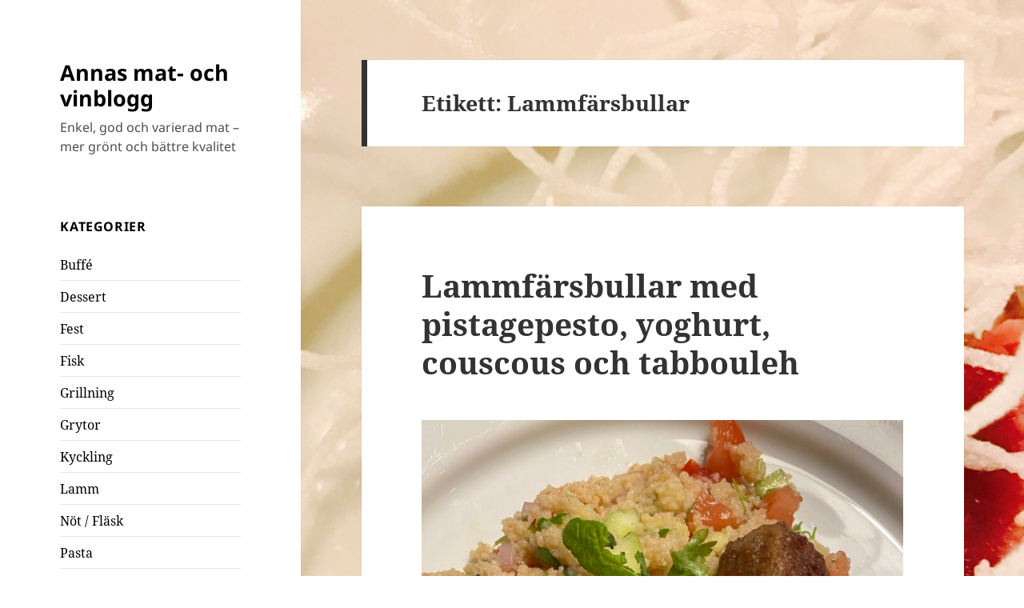

--- FILE ---
content_type: text/html; charset=UTF-8
request_url: http://www.vinblogg.se/tag/lammfarsbullar/
body_size: 9588
content:
<!DOCTYPE html>
<html lang="sv-SE" class="no-js">
<head>
	<meta charset="UTF-8">
	<meta name="viewport" content="width=device-width">
	<link rel="profile" href="https://gmpg.org/xfn/11">
	<link rel="pingback" href="http://www.vinblogg.se/xmlrpc.php">
	<script>(function(html){html.className = html.className.replace(/\bno-js\b/,'js')})(document.documentElement);</script>
<title>Lammfärsbullar &#8211; Annas mat- och vinblogg</title>
<meta name='robots' content='max-image-preview:large' />
<link rel="alternate" type="application/rss+xml" title="Annas mat- och vinblogg &raquo; Webbflöde" href="http://www.vinblogg.se/feed/" />
<link rel="alternate" type="application/rss+xml" title="Annas mat- och vinblogg &raquo; Kommentarsflöde" href="http://www.vinblogg.se/comments/feed/" />
<link rel="alternate" type="application/rss+xml" title="Annas mat- och vinblogg &raquo; etikettflöde för Lammfärsbullar" href="http://www.vinblogg.se/tag/lammfarsbullar/feed/" />
<script>
window._wpemojiSettings = {"baseUrl":"https:\/\/s.w.org\/images\/core\/emoji\/15.0.3\/72x72\/","ext":".png","svgUrl":"https:\/\/s.w.org\/images\/core\/emoji\/15.0.3\/svg\/","svgExt":".svg","source":{"concatemoji":"http:\/\/www.vinblogg.se\/wp-includes\/js\/wp-emoji-release.min.js?ver=6.5.7"}};
/*! This file is auto-generated */
!function(i,n){var o,s,e;function c(e){try{var t={supportTests:e,timestamp:(new Date).valueOf()};sessionStorage.setItem(o,JSON.stringify(t))}catch(e){}}function p(e,t,n){e.clearRect(0,0,e.canvas.width,e.canvas.height),e.fillText(t,0,0);var t=new Uint32Array(e.getImageData(0,0,e.canvas.width,e.canvas.height).data),r=(e.clearRect(0,0,e.canvas.width,e.canvas.height),e.fillText(n,0,0),new Uint32Array(e.getImageData(0,0,e.canvas.width,e.canvas.height).data));return t.every(function(e,t){return e===r[t]})}function u(e,t,n){switch(t){case"flag":return n(e,"\ud83c\udff3\ufe0f\u200d\u26a7\ufe0f","\ud83c\udff3\ufe0f\u200b\u26a7\ufe0f")?!1:!n(e,"\ud83c\uddfa\ud83c\uddf3","\ud83c\uddfa\u200b\ud83c\uddf3")&&!n(e,"\ud83c\udff4\udb40\udc67\udb40\udc62\udb40\udc65\udb40\udc6e\udb40\udc67\udb40\udc7f","\ud83c\udff4\u200b\udb40\udc67\u200b\udb40\udc62\u200b\udb40\udc65\u200b\udb40\udc6e\u200b\udb40\udc67\u200b\udb40\udc7f");case"emoji":return!n(e,"\ud83d\udc26\u200d\u2b1b","\ud83d\udc26\u200b\u2b1b")}return!1}function f(e,t,n){var r="undefined"!=typeof WorkerGlobalScope&&self instanceof WorkerGlobalScope?new OffscreenCanvas(300,150):i.createElement("canvas"),a=r.getContext("2d",{willReadFrequently:!0}),o=(a.textBaseline="top",a.font="600 32px Arial",{});return e.forEach(function(e){o[e]=t(a,e,n)}),o}function t(e){var t=i.createElement("script");t.src=e,t.defer=!0,i.head.appendChild(t)}"undefined"!=typeof Promise&&(o="wpEmojiSettingsSupports",s=["flag","emoji"],n.supports={everything:!0,everythingExceptFlag:!0},e=new Promise(function(e){i.addEventListener("DOMContentLoaded",e,{once:!0})}),new Promise(function(t){var n=function(){try{var e=JSON.parse(sessionStorage.getItem(o));if("object"==typeof e&&"number"==typeof e.timestamp&&(new Date).valueOf()<e.timestamp+604800&&"object"==typeof e.supportTests)return e.supportTests}catch(e){}return null}();if(!n){if("undefined"!=typeof Worker&&"undefined"!=typeof OffscreenCanvas&&"undefined"!=typeof URL&&URL.createObjectURL&&"undefined"!=typeof Blob)try{var e="postMessage("+f.toString()+"("+[JSON.stringify(s),u.toString(),p.toString()].join(",")+"));",r=new Blob([e],{type:"text/javascript"}),a=new Worker(URL.createObjectURL(r),{name:"wpTestEmojiSupports"});return void(a.onmessage=function(e){c(n=e.data),a.terminate(),t(n)})}catch(e){}c(n=f(s,u,p))}t(n)}).then(function(e){for(var t in e)n.supports[t]=e[t],n.supports.everything=n.supports.everything&&n.supports[t],"flag"!==t&&(n.supports.everythingExceptFlag=n.supports.everythingExceptFlag&&n.supports[t]);n.supports.everythingExceptFlag=n.supports.everythingExceptFlag&&!n.supports.flag,n.DOMReady=!1,n.readyCallback=function(){n.DOMReady=!0}}).then(function(){return e}).then(function(){var e;n.supports.everything||(n.readyCallback(),(e=n.source||{}).concatemoji?t(e.concatemoji):e.wpemoji&&e.twemoji&&(t(e.twemoji),t(e.wpemoji)))}))}((window,document),window._wpemojiSettings);
</script>
<style id='wp-emoji-styles-inline-css'>

	img.wp-smiley, img.emoji {
		display: inline !important;
		border: none !important;
		box-shadow: none !important;
		height: 1em !important;
		width: 1em !important;
		margin: 0 0.07em !important;
		vertical-align: -0.1em !important;
		background: none !important;
		padding: 0 !important;
	}
</style>
<link rel='stylesheet' id='wp-block-library-css' href='http://www.vinblogg.se/wp-includes/css/dist/block-library/style.min.css?ver=6.5.7' media='all' />
<style id='wp-block-library-theme-inline-css'>
.wp-block-audio figcaption{color:#555;font-size:13px;text-align:center}.is-dark-theme .wp-block-audio figcaption{color:#ffffffa6}.wp-block-audio{margin:0 0 1em}.wp-block-code{border:1px solid #ccc;border-radius:4px;font-family:Menlo,Consolas,monaco,monospace;padding:.8em 1em}.wp-block-embed figcaption{color:#555;font-size:13px;text-align:center}.is-dark-theme .wp-block-embed figcaption{color:#ffffffa6}.wp-block-embed{margin:0 0 1em}.blocks-gallery-caption{color:#555;font-size:13px;text-align:center}.is-dark-theme .blocks-gallery-caption{color:#ffffffa6}.wp-block-image figcaption{color:#555;font-size:13px;text-align:center}.is-dark-theme .wp-block-image figcaption{color:#ffffffa6}.wp-block-image{margin:0 0 1em}.wp-block-pullquote{border-bottom:4px solid;border-top:4px solid;color:currentColor;margin-bottom:1.75em}.wp-block-pullquote cite,.wp-block-pullquote footer,.wp-block-pullquote__citation{color:currentColor;font-size:.8125em;font-style:normal;text-transform:uppercase}.wp-block-quote{border-left:.25em solid;margin:0 0 1.75em;padding-left:1em}.wp-block-quote cite,.wp-block-quote footer{color:currentColor;font-size:.8125em;font-style:normal;position:relative}.wp-block-quote.has-text-align-right{border-left:none;border-right:.25em solid;padding-left:0;padding-right:1em}.wp-block-quote.has-text-align-center{border:none;padding-left:0}.wp-block-quote.is-large,.wp-block-quote.is-style-large,.wp-block-quote.is-style-plain{border:none}.wp-block-search .wp-block-search__label{font-weight:700}.wp-block-search__button{border:1px solid #ccc;padding:.375em .625em}:where(.wp-block-group.has-background){padding:1.25em 2.375em}.wp-block-separator.has-css-opacity{opacity:.4}.wp-block-separator{border:none;border-bottom:2px solid;margin-left:auto;margin-right:auto}.wp-block-separator.has-alpha-channel-opacity{opacity:1}.wp-block-separator:not(.is-style-wide):not(.is-style-dots){width:100px}.wp-block-separator.has-background:not(.is-style-dots){border-bottom:none;height:1px}.wp-block-separator.has-background:not(.is-style-wide):not(.is-style-dots){height:2px}.wp-block-table{margin:0 0 1em}.wp-block-table td,.wp-block-table th{word-break:normal}.wp-block-table figcaption{color:#555;font-size:13px;text-align:center}.is-dark-theme .wp-block-table figcaption{color:#ffffffa6}.wp-block-video figcaption{color:#555;font-size:13px;text-align:center}.is-dark-theme .wp-block-video figcaption{color:#ffffffa6}.wp-block-video{margin:0 0 1em}.wp-block-template-part.has-background{margin-bottom:0;margin-top:0;padding:1.25em 2.375em}
</style>
<style id='classic-theme-styles-inline-css'>
/*! This file is auto-generated */
.wp-block-button__link{color:#fff;background-color:#32373c;border-radius:9999px;box-shadow:none;text-decoration:none;padding:calc(.667em + 2px) calc(1.333em + 2px);font-size:1.125em}.wp-block-file__button{background:#32373c;color:#fff;text-decoration:none}
</style>
<style id='global-styles-inline-css'>
body{--wp--preset--color--black: #000000;--wp--preset--color--cyan-bluish-gray: #abb8c3;--wp--preset--color--white: #fff;--wp--preset--color--pale-pink: #f78da7;--wp--preset--color--vivid-red: #cf2e2e;--wp--preset--color--luminous-vivid-orange: #ff6900;--wp--preset--color--luminous-vivid-amber: #fcb900;--wp--preset--color--light-green-cyan: #7bdcb5;--wp--preset--color--vivid-green-cyan: #00d084;--wp--preset--color--pale-cyan-blue: #8ed1fc;--wp--preset--color--vivid-cyan-blue: #0693e3;--wp--preset--color--vivid-purple: #9b51e0;--wp--preset--color--dark-gray: #111;--wp--preset--color--light-gray: #f1f1f1;--wp--preset--color--yellow: #f4ca16;--wp--preset--color--dark-brown: #352712;--wp--preset--color--medium-pink: #e53b51;--wp--preset--color--light-pink: #ffe5d1;--wp--preset--color--dark-purple: #2e2256;--wp--preset--color--purple: #674970;--wp--preset--color--blue-gray: #22313f;--wp--preset--color--bright-blue: #55c3dc;--wp--preset--color--light-blue: #e9f2f9;--wp--preset--gradient--vivid-cyan-blue-to-vivid-purple: linear-gradient(135deg,rgba(6,147,227,1) 0%,rgb(155,81,224) 100%);--wp--preset--gradient--light-green-cyan-to-vivid-green-cyan: linear-gradient(135deg,rgb(122,220,180) 0%,rgb(0,208,130) 100%);--wp--preset--gradient--luminous-vivid-amber-to-luminous-vivid-orange: linear-gradient(135deg,rgba(252,185,0,1) 0%,rgba(255,105,0,1) 100%);--wp--preset--gradient--luminous-vivid-orange-to-vivid-red: linear-gradient(135deg,rgba(255,105,0,1) 0%,rgb(207,46,46) 100%);--wp--preset--gradient--very-light-gray-to-cyan-bluish-gray: linear-gradient(135deg,rgb(238,238,238) 0%,rgb(169,184,195) 100%);--wp--preset--gradient--cool-to-warm-spectrum: linear-gradient(135deg,rgb(74,234,220) 0%,rgb(151,120,209) 20%,rgb(207,42,186) 40%,rgb(238,44,130) 60%,rgb(251,105,98) 80%,rgb(254,248,76) 100%);--wp--preset--gradient--blush-light-purple: linear-gradient(135deg,rgb(255,206,236) 0%,rgb(152,150,240) 100%);--wp--preset--gradient--blush-bordeaux: linear-gradient(135deg,rgb(254,205,165) 0%,rgb(254,45,45) 50%,rgb(107,0,62) 100%);--wp--preset--gradient--luminous-dusk: linear-gradient(135deg,rgb(255,203,112) 0%,rgb(199,81,192) 50%,rgb(65,88,208) 100%);--wp--preset--gradient--pale-ocean: linear-gradient(135deg,rgb(255,245,203) 0%,rgb(182,227,212) 50%,rgb(51,167,181) 100%);--wp--preset--gradient--electric-grass: linear-gradient(135deg,rgb(202,248,128) 0%,rgb(113,206,126) 100%);--wp--preset--gradient--midnight: linear-gradient(135deg,rgb(2,3,129) 0%,rgb(40,116,252) 100%);--wp--preset--gradient--dark-gray-gradient-gradient: linear-gradient(90deg, rgba(17,17,17,1) 0%, rgba(42,42,42,1) 100%);--wp--preset--gradient--light-gray-gradient: linear-gradient(90deg, rgba(241,241,241,1) 0%, rgba(215,215,215,1) 100%);--wp--preset--gradient--white-gradient: linear-gradient(90deg, rgba(255,255,255,1) 0%, rgba(230,230,230,1) 100%);--wp--preset--gradient--yellow-gradient: linear-gradient(90deg, rgba(244,202,22,1) 0%, rgba(205,168,10,1) 100%);--wp--preset--gradient--dark-brown-gradient: linear-gradient(90deg, rgba(53,39,18,1) 0%, rgba(91,67,31,1) 100%);--wp--preset--gradient--medium-pink-gradient: linear-gradient(90deg, rgba(229,59,81,1) 0%, rgba(209,28,51,1) 100%);--wp--preset--gradient--light-pink-gradient: linear-gradient(90deg, rgba(255,229,209,1) 0%, rgba(255,200,158,1) 100%);--wp--preset--gradient--dark-purple-gradient: linear-gradient(90deg, rgba(46,34,86,1) 0%, rgba(66,48,123,1) 100%);--wp--preset--gradient--purple-gradient: linear-gradient(90deg, rgba(103,73,112,1) 0%, rgba(131,93,143,1) 100%);--wp--preset--gradient--blue-gray-gradient: linear-gradient(90deg, rgba(34,49,63,1) 0%, rgba(52,75,96,1) 100%);--wp--preset--gradient--bright-blue-gradient: linear-gradient(90deg, rgba(85,195,220,1) 0%, rgba(43,180,211,1) 100%);--wp--preset--gradient--light-blue-gradient: linear-gradient(90deg, rgba(233,242,249,1) 0%, rgba(193,218,238,1) 100%);--wp--preset--font-size--small: 13px;--wp--preset--font-size--medium: 20px;--wp--preset--font-size--large: 36px;--wp--preset--font-size--x-large: 42px;--wp--preset--spacing--20: 0.44rem;--wp--preset--spacing--30: 0.67rem;--wp--preset--spacing--40: 1rem;--wp--preset--spacing--50: 1.5rem;--wp--preset--spacing--60: 2.25rem;--wp--preset--spacing--70: 3.38rem;--wp--preset--spacing--80: 5.06rem;--wp--preset--shadow--natural: 6px 6px 9px rgba(0, 0, 0, 0.2);--wp--preset--shadow--deep: 12px 12px 50px rgba(0, 0, 0, 0.4);--wp--preset--shadow--sharp: 6px 6px 0px rgba(0, 0, 0, 0.2);--wp--preset--shadow--outlined: 6px 6px 0px -3px rgba(255, 255, 255, 1), 6px 6px rgba(0, 0, 0, 1);--wp--preset--shadow--crisp: 6px 6px 0px rgba(0, 0, 0, 1);}:where(.is-layout-flex){gap: 0.5em;}:where(.is-layout-grid){gap: 0.5em;}body .is-layout-flex{display: flex;}body .is-layout-flex{flex-wrap: wrap;align-items: center;}body .is-layout-flex > *{margin: 0;}body .is-layout-grid{display: grid;}body .is-layout-grid > *{margin: 0;}:where(.wp-block-columns.is-layout-flex){gap: 2em;}:where(.wp-block-columns.is-layout-grid){gap: 2em;}:where(.wp-block-post-template.is-layout-flex){gap: 1.25em;}:where(.wp-block-post-template.is-layout-grid){gap: 1.25em;}.has-black-color{color: var(--wp--preset--color--black) !important;}.has-cyan-bluish-gray-color{color: var(--wp--preset--color--cyan-bluish-gray) !important;}.has-white-color{color: var(--wp--preset--color--white) !important;}.has-pale-pink-color{color: var(--wp--preset--color--pale-pink) !important;}.has-vivid-red-color{color: var(--wp--preset--color--vivid-red) !important;}.has-luminous-vivid-orange-color{color: var(--wp--preset--color--luminous-vivid-orange) !important;}.has-luminous-vivid-amber-color{color: var(--wp--preset--color--luminous-vivid-amber) !important;}.has-light-green-cyan-color{color: var(--wp--preset--color--light-green-cyan) !important;}.has-vivid-green-cyan-color{color: var(--wp--preset--color--vivid-green-cyan) !important;}.has-pale-cyan-blue-color{color: var(--wp--preset--color--pale-cyan-blue) !important;}.has-vivid-cyan-blue-color{color: var(--wp--preset--color--vivid-cyan-blue) !important;}.has-vivid-purple-color{color: var(--wp--preset--color--vivid-purple) !important;}.has-black-background-color{background-color: var(--wp--preset--color--black) !important;}.has-cyan-bluish-gray-background-color{background-color: var(--wp--preset--color--cyan-bluish-gray) !important;}.has-white-background-color{background-color: var(--wp--preset--color--white) !important;}.has-pale-pink-background-color{background-color: var(--wp--preset--color--pale-pink) !important;}.has-vivid-red-background-color{background-color: var(--wp--preset--color--vivid-red) !important;}.has-luminous-vivid-orange-background-color{background-color: var(--wp--preset--color--luminous-vivid-orange) !important;}.has-luminous-vivid-amber-background-color{background-color: var(--wp--preset--color--luminous-vivid-amber) !important;}.has-light-green-cyan-background-color{background-color: var(--wp--preset--color--light-green-cyan) !important;}.has-vivid-green-cyan-background-color{background-color: var(--wp--preset--color--vivid-green-cyan) !important;}.has-pale-cyan-blue-background-color{background-color: var(--wp--preset--color--pale-cyan-blue) !important;}.has-vivid-cyan-blue-background-color{background-color: var(--wp--preset--color--vivid-cyan-blue) !important;}.has-vivid-purple-background-color{background-color: var(--wp--preset--color--vivid-purple) !important;}.has-black-border-color{border-color: var(--wp--preset--color--black) !important;}.has-cyan-bluish-gray-border-color{border-color: var(--wp--preset--color--cyan-bluish-gray) !important;}.has-white-border-color{border-color: var(--wp--preset--color--white) !important;}.has-pale-pink-border-color{border-color: var(--wp--preset--color--pale-pink) !important;}.has-vivid-red-border-color{border-color: var(--wp--preset--color--vivid-red) !important;}.has-luminous-vivid-orange-border-color{border-color: var(--wp--preset--color--luminous-vivid-orange) !important;}.has-luminous-vivid-amber-border-color{border-color: var(--wp--preset--color--luminous-vivid-amber) !important;}.has-light-green-cyan-border-color{border-color: var(--wp--preset--color--light-green-cyan) !important;}.has-vivid-green-cyan-border-color{border-color: var(--wp--preset--color--vivid-green-cyan) !important;}.has-pale-cyan-blue-border-color{border-color: var(--wp--preset--color--pale-cyan-blue) !important;}.has-vivid-cyan-blue-border-color{border-color: var(--wp--preset--color--vivid-cyan-blue) !important;}.has-vivid-purple-border-color{border-color: var(--wp--preset--color--vivid-purple) !important;}.has-vivid-cyan-blue-to-vivid-purple-gradient-background{background: var(--wp--preset--gradient--vivid-cyan-blue-to-vivid-purple) !important;}.has-light-green-cyan-to-vivid-green-cyan-gradient-background{background: var(--wp--preset--gradient--light-green-cyan-to-vivid-green-cyan) !important;}.has-luminous-vivid-amber-to-luminous-vivid-orange-gradient-background{background: var(--wp--preset--gradient--luminous-vivid-amber-to-luminous-vivid-orange) !important;}.has-luminous-vivid-orange-to-vivid-red-gradient-background{background: var(--wp--preset--gradient--luminous-vivid-orange-to-vivid-red) !important;}.has-very-light-gray-to-cyan-bluish-gray-gradient-background{background: var(--wp--preset--gradient--very-light-gray-to-cyan-bluish-gray) !important;}.has-cool-to-warm-spectrum-gradient-background{background: var(--wp--preset--gradient--cool-to-warm-spectrum) !important;}.has-blush-light-purple-gradient-background{background: var(--wp--preset--gradient--blush-light-purple) !important;}.has-blush-bordeaux-gradient-background{background: var(--wp--preset--gradient--blush-bordeaux) !important;}.has-luminous-dusk-gradient-background{background: var(--wp--preset--gradient--luminous-dusk) !important;}.has-pale-ocean-gradient-background{background: var(--wp--preset--gradient--pale-ocean) !important;}.has-electric-grass-gradient-background{background: var(--wp--preset--gradient--electric-grass) !important;}.has-midnight-gradient-background{background: var(--wp--preset--gradient--midnight) !important;}.has-small-font-size{font-size: var(--wp--preset--font-size--small) !important;}.has-medium-font-size{font-size: var(--wp--preset--font-size--medium) !important;}.has-large-font-size{font-size: var(--wp--preset--font-size--large) !important;}.has-x-large-font-size{font-size: var(--wp--preset--font-size--x-large) !important;}
.wp-block-navigation a:where(:not(.wp-element-button)){color: inherit;}
:where(.wp-block-post-template.is-layout-flex){gap: 1.25em;}:where(.wp-block-post-template.is-layout-grid){gap: 1.25em;}
:where(.wp-block-columns.is-layout-flex){gap: 2em;}:where(.wp-block-columns.is-layout-grid){gap: 2em;}
.wp-block-pullquote{font-size: 1.5em;line-height: 1.6;}
</style>
<link rel='stylesheet' id='twentyfifteen-fonts-css' href='http://www.vinblogg.se/wp-content/themes/twentyfifteen/assets/fonts/noto-sans-plus-noto-serif-plus-inconsolata.css?ver=20230328' media='all' />
<link rel='stylesheet' id='genericons-css' href='http://www.vinblogg.se/wp-content/themes/twentyfifteen/genericons/genericons.css?ver=20201026' media='all' />
<link rel='stylesheet' id='twentyfifteen-style-css' href='http://www.vinblogg.se/wp-content/themes/twentyfifteen/style.css?ver=20240402' media='all' />
<style id='twentyfifteen-style-inline-css'>

		/* Custom Sidebar Text Color */
		.site-title a,
		.site-description,
		.secondary-toggle:before {
			color: #000000;
		}

		.site-title a:hover,
		.site-title a:focus {
			color: rgba( 0, 0, 0, 0.7);
		}

		.secondary-toggle {
			border-color: rgba( 0, 0, 0, 0.1);
		}

		.secondary-toggle:hover,
		.secondary-toggle:focus {
			border-color: rgba( 0, 0, 0, 0.3);
		}

		.site-title a {
			outline-color: rgba( 0, 0, 0, 0.3);
		}

		@media screen and (min-width: 59.6875em) {
			.secondary a,
			.dropdown-toggle:after,
			.widget-title,
			.widget blockquote cite,
			.widget blockquote small {
				color: #000000;
			}

			.widget button,
			.widget input[type="button"],
			.widget input[type="reset"],
			.widget input[type="submit"],
			.widget_calendar tbody a {
				background-color: #000000;
			}

			.textwidget a {
				border-color: #000000;
			}

			.secondary a:hover,
			.secondary a:focus,
			.main-navigation .menu-item-description,
			.widget,
			.widget blockquote,
			.widget .wp-caption-text,
			.widget .gallery-caption {
				color: rgba( 0, 0, 0, 0.7);
			}

			.widget button:hover,
			.widget button:focus,
			.widget input[type="button"]:hover,
			.widget input[type="button"]:focus,
			.widget input[type="reset"]:hover,
			.widget input[type="reset"]:focus,
			.widget input[type="submit"]:hover,
			.widget input[type="submit"]:focus,
			.widget_calendar tbody a:hover,
			.widget_calendar tbody a:focus {
				background-color: rgba( 0, 0, 0, 0.7);
			}

			.widget blockquote {
				border-color: rgba( 0, 0, 0, 0.7);
			}

			.main-navigation ul,
			.main-navigation li,
			.secondary-toggle,
			.widget input,
			.widget textarea,
			.widget table,
			.widget th,
			.widget td,
			.widget pre,
			.widget li,
			.widget_categories .children,
			.widget_nav_menu .sub-menu,
			.widget_pages .children,
			.widget abbr[title] {
				border-color: rgba( 0, 0, 0, 0.1);
			}

			.dropdown-toggle:hover,
			.dropdown-toggle:focus,
			.widget hr {
				background-color: rgba( 0, 0, 0, 0.1);
			}

			.widget input:focus,
			.widget textarea:focus {
				border-color: rgba( 0, 0, 0, 0.3);
			}

			.sidebar a:focus,
			.dropdown-toggle:focus {
				outline-color: rgba( 0, 0, 0, 0.3);
			}
		}
	
</style>
<link rel='stylesheet' id='twentyfifteen-block-style-css' href='http://www.vinblogg.se/wp-content/themes/twentyfifteen/css/blocks.css?ver=20240210' media='all' />
<script src="http://www.vinblogg.se/wp-includes/js/jquery/jquery.min.js?ver=3.7.1" id="jquery-core-js"></script>
<script src="http://www.vinblogg.se/wp-includes/js/jquery/jquery-migrate.min.js?ver=3.4.1" id="jquery-migrate-js"></script>
<script id="twentyfifteen-script-js-extra">
var screenReaderText = {"expand":"<span class=\"screen-reader-text\">expandera undermeny<\/span>","collapse":"<span class=\"screen-reader-text\">minimera undermeny<\/span>"};
</script>
<script src="http://www.vinblogg.se/wp-content/themes/twentyfifteen/js/functions.js?ver=20221101" id="twentyfifteen-script-js" defer data-wp-strategy="defer"></script>
<link rel="https://api.w.org/" href="http://www.vinblogg.se/wp-json/" /><link rel="alternate" type="application/json" href="http://www.vinblogg.se/wp-json/wp/v2/tags/897" /><link rel="EditURI" type="application/rsd+xml" title="RSD" href="http://www.vinblogg.se/xmlrpc.php?rsd" />
<meta name="generator" content="WordPress 6.5.7" />
<style>[class*=" icon-oc-"],[class^=icon-oc-]{speak:none;font-style:normal;font-weight:400;font-variant:normal;text-transform:none;line-height:1;-webkit-font-smoothing:antialiased;-moz-osx-font-smoothing:grayscale}.icon-oc-one-com-white-32px-fill:before{content:"901"}.icon-oc-one-com:before{content:"900"}#one-com-icon,.toplevel_page_onecom-wp .wp-menu-image{speak:none;display:flex;align-items:center;justify-content:center;text-transform:none;line-height:1;-webkit-font-smoothing:antialiased;-moz-osx-font-smoothing:grayscale}.onecom-wp-admin-bar-item>a,.toplevel_page_onecom-wp>.wp-menu-name{font-size:16px;font-weight:400;line-height:1}.toplevel_page_onecom-wp>.wp-menu-name img{width:69px;height:9px;}.wp-submenu-wrap.wp-submenu>.wp-submenu-head>img{width:88px;height:auto}.onecom-wp-admin-bar-item>a img{height:7px!important}.onecom-wp-admin-bar-item>a img,.toplevel_page_onecom-wp>.wp-menu-name img{opacity:.8}.onecom-wp-admin-bar-item.hover>a img,.toplevel_page_onecom-wp.wp-has-current-submenu>.wp-menu-name img,li.opensub>a.toplevel_page_onecom-wp>.wp-menu-name img{opacity:1}#one-com-icon:before,.onecom-wp-admin-bar-item>a:before,.toplevel_page_onecom-wp>.wp-menu-image:before{content:'';position:static!important;background-color:rgba(240,245,250,.4);border-radius:102px;width:18px;height:18px;padding:0!important}.onecom-wp-admin-bar-item>a:before{width:14px;height:14px}.onecom-wp-admin-bar-item.hover>a:before,.toplevel_page_onecom-wp.opensub>a>.wp-menu-image:before,.toplevel_page_onecom-wp.wp-has-current-submenu>.wp-menu-image:before{background-color:#76b82a}.onecom-wp-admin-bar-item>a{display:inline-flex!important;align-items:center;justify-content:center}#one-com-logo-wrapper{font-size:4em}#one-com-icon{vertical-align:middle}.imagify-welcome{display:none !important;}</style><style>.recentcomments a{display:inline !important;padding:0 !important;margin:0 !important;}</style><style id="custom-background-css">
body.custom-background { background-color: #ffffff; background-image: url("http://www.vinblogg.se/wp-content/uploads/2017/02/img_1164.jpg"); background-position: left top; background-size: cover; background-repeat: no-repeat; background-attachment: fixed; }
</style>
	</head>

<body class="archive tag tag-lammfarsbullar tag-897 custom-background wp-embed-responsive">
<div id="page" class="hfeed site">
	<a class="skip-link screen-reader-text" href="#content">
		Hoppa till innehåll	</a>

	<div id="sidebar" class="sidebar">
		<header id="masthead" class="site-header">
			<div class="site-branding">
										<p class="site-title"><a href="http://www.vinblogg.se/" rel="home">Annas mat- och vinblogg</a></p>
												<p class="site-description">Enkel, god och varierad mat &#8211; mer grönt och bättre kvalitet</p>
										<button class="secondary-toggle">Meny och widgets</button>
			</div><!-- .site-branding -->
		</header><!-- .site-header -->

			<div id="secondary" class="secondary">

		
		
					<div id="widget-area" class="widget-area" role="complementary">
				<aside id="categories-4" class="widget widget_categories"><h2 class="widget-title">Kategorier</h2><nav aria-label="Kategorier">
			<ul>
					<li class="cat-item cat-item-25"><a href="http://www.vinblogg.se/category/buffe/">Buffé</a>
</li>
	<li class="cat-item cat-item-26"><a href="http://www.vinblogg.se/category/dessert/">Dessert</a>
</li>
	<li class="cat-item cat-item-23"><a href="http://www.vinblogg.se/category/fest/">Fest</a>
</li>
	<li class="cat-item cat-item-774"><a href="http://www.vinblogg.se/category/fisk/">Fisk</a>
</li>
	<li class="cat-item cat-item-31"><a href="http://www.vinblogg.se/category/grillning/">Grillning</a>
</li>
	<li class="cat-item cat-item-778"><a href="http://www.vinblogg.se/category/grytor/">Grytor</a>
</li>
	<li class="cat-item cat-item-775"><a href="http://www.vinblogg.se/category/kyckling/">Kyckling</a>
</li>
	<li class="cat-item cat-item-776"><a href="http://www.vinblogg.se/category/lamm/">Lamm</a>
</li>
	<li class="cat-item cat-item-777"><a href="http://www.vinblogg.se/category/not-flask/">Nöt / Fläsk</a>
</li>
	<li class="cat-item cat-item-807"><a href="http://www.vinblogg.se/category/pasta/">Pasta</a>
</li>
	<li class="cat-item cat-item-2"><a href="http://www.vinblogg.se/category/recept/">Recept</a>
</li>
	<li class="cat-item cat-item-801"><a href="http://www.vinblogg.se/category/sallad/">Sallad</a>
</li>
	<li class="cat-item cat-item-738"><a href="http://www.vinblogg.se/category/sas-tillbehor/">Sås / tillbehör</a>
</li>
	<li class="cat-item cat-item-800"><a href="http://www.vinblogg.se/category/skaldjur/">Skaldjur</a>
</li>
	<li class="cat-item cat-item-799"><a href="http://www.vinblogg.se/category/soppa/">Soppa</a>
</li>
	<li class="cat-item cat-item-94"><a href="http://www.vinblogg.se/category/tilltugg/">Tilltugg</a>
</li>
	<li class="cat-item cat-item-1"><a href="http://www.vinblogg.se/category/uncategorized/">Uncategorized</a>
</li>
	<li class="cat-item cat-item-24"><a href="http://www.vinblogg.se/category/vardag/">Vardag</a>
</li>
	<li class="cat-item cat-item-769"><a href="http://www.vinblogg.se/category/veganskt/">Veganskt</a>
</li>
	<li class="cat-item cat-item-768"><a href="http://www.vinblogg.se/category/vegetariskt/">Vegetariskt</a>
</li>
	<li class="cat-item cat-item-790"><a href="http://www.vinblogg.se/category/vilt/">Vilt</a>
</li>
	<li class="cat-item cat-item-5"><a href="http://www.vinblogg.se/category/vinprovning/">Vinprovning</a>
</li>
	<li class="cat-item cat-item-4"><a href="http://www.vinblogg.se/category/vintips/">Vintips</a>
</li>
			</ul>

			</nav></aside><aside id="search-4" class="widget widget_search"><form role="search" method="get" class="search-form" action="http://www.vinblogg.se/">
				<label>
					<span class="screen-reader-text">Sök efter:</span>
					<input type="search" class="search-field" placeholder="Sök …" value="" name="s" />
				</label>
				<input type="submit" class="search-submit screen-reader-text" value="Sök" />
			</form></aside>			</div><!-- .widget-area -->
		
	</div><!-- .secondary -->

	</div><!-- .sidebar -->

	<div id="content" class="site-content">

	<section id="primary" class="content-area">
		<main id="main" class="site-main">

		
			<header class="page-header">
				<h1 class="page-title">Etikett: <span>Lammfärsbullar</span></h1>			</header><!-- .page-header -->

			
<article id="post-969" class="post-969 post type-post status-publish format-standard hentry category-fest category-grillning category-lamm category-recept category-sallad category-sas-tillbehor category-vegetariskt category-vintips tag-alsace tag-anammafars tag-couscous tag-grilla tag-italienskt-vin tag-lamm tag-lammfars-2 tag-lammfarsbullar tag-pesto tag-pistagepesto tag-rioja tag-sallad tag-sicilianskt-vin tag-tabbouleh tag-vegobollar tag-yoghurt">
	
	<header class="entry-header">
		<h2 class="entry-title"><a href="http://www.vinblogg.se/2020/11/24/lammkottbullar-med-pistagepesto-yoghurt-och-couscous/" rel="bookmark">Lammfärsbullar med  pistagepesto, yoghurt, couscous och tabbouleh</a></h2>	</header><!-- .entry-header -->

	<div class="entry-content">
		
<figure class="wp-block-image size-large"><a href="http://www.vinblogg.se/wp-content/uploads/2021/01/img_7429-1-scaled.jpg"><img fetchpriority="high" decoding="async" width="768" height="1024" src="http://www.vinblogg.se/wp-content/uploads/2021/01/img_7429-1-768x1024.jpg" alt="" class="wp-image-1009" srcset="http://www.vinblogg.se/wp-content/uploads/2021/01/img_7429-1-768x1024.jpg 768w, http://www.vinblogg.se/wp-content/uploads/2021/01/img_7429-1-225x300.jpg 225w, http://www.vinblogg.se/wp-content/uploads/2021/01/img_7429-1-1152x1536.jpg 1152w, http://www.vinblogg.se/wp-content/uploads/2021/01/img_7429-1-1536x2048.jpg 1536w, http://www.vinblogg.se/wp-content/uploads/2021/01/img_7429-1-scaled.jpg 1920w" sizes="(max-width: 768px) 100vw, 768px" /></a><figcaption><em>Lammfärsbullar med couscous-tabbouleh, pesto och yoghurt</em> </figcaption></figure>



<p>Ingredienser:</p>



<ul><li>4 port couscous</li><li>500 g lammfärs, ekologisk (eller formbar färs från tex Anamma)</li><li>1 dl panko</li><li>1 ägg</li><li>2-3 tsk malen spiskummin</li><li>½ tsk chiliflakes</li><li>1 dl hackad persilja</li><li>1 pressad vitlöksklyfta</li><li>Ca 2 tsk salt</li><li>Ca 1 tsk svartpeppar</li></ul>



<p>Tabbouleh: </p>



<ul><li>100 g bladpersilja</li><li>1 bananschalottenlök</li><li>3 tomater</li><li>1 gurka</li><li>1-2 msk citronjuice, färskpressad</li><li>1/2 dl olivolja</li><li>Salt och peppar</li></ul>



<p>Pistagepesto: </p>



<ul><li>½-1 dl myntablad</li><li>1 dl pistagenötter</li><li>½-1 dl olivolja</li><li>1 vitlöksklyfta</li></ul>



<p>Gör så här: </p>



<p>Pistagepesto: mixa alla ingredienser, smaka av med lite salt och citron.</p>



<p>Lammfärsbullar: Blanda färs, panko, ägg, spiskummin, chiliflakes, persilja, vitlök, salt och peppar. Provstek en liten klick färs och smaka av – tillsätt ev. mer krydda och salt (viktigt att provsteka för att få rätt smak). Rulla små bollar med oljade händer, ca 30 st. Stek i olja (medel-hög värme) i omgångar tills de får fin färg. Kan också göra färsbiffar istället för bollar och grilla på sommaren, funkar finfint och tillbehören kan förberedas i stor utsträckning. </p>



<p>För vegetariskt alternativ blanda alla kryddor med formbar färs istället (uteslut ägget). </p>



<p></p>



<p>Tillaga couscous enligt anvisningar (tillsätt gärna en halv grönsaksbuljongtärning i vattnet).</p>



<p>Tabbouleh: Finhacka persiljeblad och lök. Tärna tomaterna fint (ta bort kärnhus). Skala, gröp ur och dela gurkan i små tärningar (ska väl inte vara gurka i tabbouleh egentligen, men det är gott). Vispa ihop olja, citronjuice och smaka av med salt och peppar. Blanda ihop. Valfritt: blanda tabbouleh med couscousen inför servering (min dotter gillar couscousen för sig själv så jag brukar lägga lite åt sidan till henne).</p>



<p>Servera lammfärsbullarna med couscous, tabbouleh och yoghurt. Ringla peston över yoghurten – skapar en supergod blandning! </p>



<p><em>Inspiration: ICA/Buffé (färsbullar, pesto)</em></p>



<p>Om man är sugen på ett glas vin till så rekommenderas en frisk och bärig rosé under grillsäsongen. En Gewürztraminer från Alsace kan också funka, till tabboulehns och pestons örtkryddighet (Gustave Lorenz har en prisvärd riserva t.ex.). Annars är det gott med rödvin, testa då en Rioja, kanske något från Sicilien (t.ex. Zisola om du är ute efter lite power till kryddorna i bullarna), eller något lite kryddigt från Sydafrika eller norra Rhône utan för mycket tanniner.</p>
	</div><!-- .entry-content -->

	
	<footer class="entry-footer">
		<span class="posted-on"><span class="screen-reader-text">Postat </span><a href="http://www.vinblogg.se/2020/11/24/lammkottbullar-med-pistagepesto-yoghurt-och-couscous/" rel="bookmark"><time class="entry-date published" datetime="2020-11-24T07:51:06+00:00">24 november, 2020</time><time class="updated" datetime="2021-08-24T08:58:38+00:00">24 augusti, 2021</time></a></span><span class="cat-links"><span class="screen-reader-text">Kategorier </span><a href="http://www.vinblogg.se/category/fest/" rel="category tag">Fest</a>, <a href="http://www.vinblogg.se/category/grillning/" rel="category tag">Grillning</a>, <a href="http://www.vinblogg.se/category/lamm/" rel="category tag">Lamm</a>, <a href="http://www.vinblogg.se/category/recept/" rel="category tag">Recept</a>, <a href="http://www.vinblogg.se/category/sallad/" rel="category tag">Sallad</a>, <a href="http://www.vinblogg.se/category/sas-tillbehor/" rel="category tag">Sås / tillbehör</a>, <a href="http://www.vinblogg.se/category/vegetariskt/" rel="category tag">Vegetariskt</a>, <a href="http://www.vinblogg.se/category/vintips/" rel="category tag">Vintips</a></span><span class="tags-links"><span class="screen-reader-text">Taggar </span><a href="http://www.vinblogg.se/tag/alsace/" rel="tag">Alsace</a>, <a href="http://www.vinblogg.se/tag/anammafars/" rel="tag">Anammafärs</a>, <a href="http://www.vinblogg.se/tag/couscous/" rel="tag">Couscous</a>, <a href="http://www.vinblogg.se/tag/grilla/" rel="tag">Grilla</a>, <a href="http://www.vinblogg.se/tag/italienskt-vin/" rel="tag">Italienskt vin</a>, <a href="http://www.vinblogg.se/tag/lamm/" rel="tag">Lamm</a>, <a href="http://www.vinblogg.se/tag/lammfars-2/" rel="tag">Lammfärs</a>, <a href="http://www.vinblogg.se/tag/lammfarsbullar/" rel="tag">Lammfärsbullar</a>, <a href="http://www.vinblogg.se/tag/pesto/" rel="tag">Pesto</a>, <a href="http://www.vinblogg.se/tag/pistagepesto/" rel="tag">Pistagepesto</a>, <a href="http://www.vinblogg.se/tag/rioja/" rel="tag">Rioja</a>, <a href="http://www.vinblogg.se/tag/sallad/" rel="tag">Sallad</a>, <a href="http://www.vinblogg.se/tag/sicilianskt-vin/" rel="tag">Sicilianskt vin</a>, <a href="http://www.vinblogg.se/tag/tabbouleh/" rel="tag">Tabbouleh</a>, <a href="http://www.vinblogg.se/tag/vegobollar/" rel="tag">Vegobollar</a>, <a href="http://www.vinblogg.se/tag/yoghurt/" rel="tag">Yoghurt</a></span>			</footer><!-- .entry-footer -->

</article><!-- #post-969 -->

		</main><!-- .site-main -->
	</section><!-- .content-area -->


	</div><!-- .site-content -->

	<footer id="colophon" class="site-footer">
		<div class="site-info">
									<a href="https://wordpress.org/" class="imprint">
				Drivs med WordPress			</a>
		</div><!-- .site-info -->
	</footer><!-- .site-footer -->

</div><!-- .site -->


<script id="ocvars">var ocSiteMeta = {plugins: {"a3e4aa5d9179da09d8af9b6802f861a8": 1,"2c9812363c3c947e61f043af3c9852d0": 1,"b904efd4c2b650207df23db3e5b40c86": 1,"a3fe9dc9824eccbd72b7e5263258ab2c": 1}}</script>
</body>
</html>
